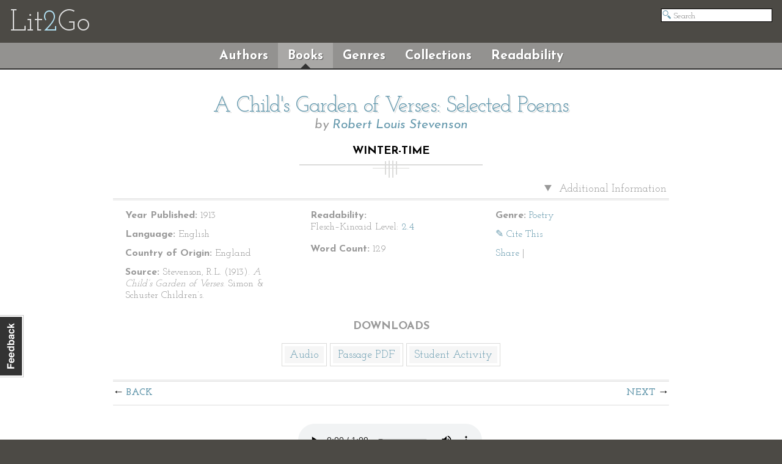

--- FILE ---
content_type: text/html; charset=utf-8
request_url: https://etc.usf.edu/lit2go/59/a-childs-garden-of-verses-selected-poems/4763/winter-time/
body_size: 3317
content:
<!DOCTYPE html>
<html>
  <head>
    <title>Winter-Time | A Child's Garden of Verses: Selected Poems | Robert Louis Stevenson | Lit2Go ETC</title>
          <meta property="og:image" content="https://etc.usf.edu/lit2go/static/ogimages/books/59.jpg" />
        <link rel="image_src" href="https://fcit.usf.edu/socialmedia/lit2go.jpg">
    <link rel="stylesheet" href="https://etc.usf.edu/lit2go/css/screenless.css" type="text/css" media="screen" title="no title" charset="utf-8">
    <link rel="stylesheet" href="https://etc.usf.edu/lit2go/css/printless.css" type="text/css" media="print" title="no title" charset="utf-8">
    <!--[if lt IE 9]>
    <script src="//html5shiv.googlecode.com/svn/trunk/html5.js"></script>
    <![endif]-->
    <script type="text/javascript" src="//ajax.googleapis.com/ajax/libs/jquery/1.10.2/jquery.min.js"></script>
    <script type="text/javascript" defer src="https://etc.usf.edu/lit2go/js/js.min.js"></script>
    <script type="text/javascript">
      var _gaq = _gaq || [];
      _gaq.push(['_setAccount', 'UA-5574891-1']);
      _gaq.push(['_trackPageview']);
      (function() {
        var ga = document.createElement('script'); ga.type = 'text/javascript'; ga.async = true;
        ga.src = ('https:' == document.location.protocol ? 'https://ssl' : 'https://www') + '.google-analytics.com/ga.js';
        var s = document.getElementsByTagName('script')[0]; s.parentNode.insertBefore(ga, s);
      })();
      $(document).ready(function() {
        $('img').unveil();
        $('#contactable').contactable({"url":"http:\/\/etc.usf.edu\/lit2go\/welcome\/feedback\/","subject":"Lit2Go Feedback \u2014 Winter-Time | A Child's Garden of Verses: Selected Poems | Robert Louis Stevenson \u2014 http:\/\/etc.usf.edu\/lit2go\/59\/a-childs-garden-of-verses-selected-poems\/4763\/winter-time\/"});
      });
    </script>
  </head>
  <body>
    <div class="page">      <header>
        <h1>
          <a href="https://etc.usf.edu/lit2go/">Lit<span class="blue">2</span>Go</a>
        </h1>
        <ul>
          <li id="search"><form action="https://etc.usf.edu/lit2go/search/"><input type="text" name="q" placeholder="Search" value=""></form></li>
        </ul>
      </header>
      <nav id="shell">
        <ul>
          <li><a href="https://etc.usf.edu/lit2go/authors/" class="">Authors</a></li>
          <li><a href="https://etc.usf.edu/lit2go/books/" class="selected">Books</a></li>
          <li><a href="https://etc.usf.edu/lit2go/genres/" class="">Genres</a></li>
          <li><a href="https://etc.usf.edu/lit2go/collections/" class="">Collections</a></li>
          <li><a href="https://etc.usf.edu/lit2go/readability/" class="">Readability</a></li>
        </ul>
      </nav>
      <section id="content">
        <div id="contactable"><!-- contactable html placeholder --></div>
                        <div id="page_content">
  <header>
    <h2>
      <a href="https://etc.usf.edu/lit2go/59/a-childs-garden-of-verses-selected-poems/">A Child's Garden of Verses: Selected Poems</a>
    </h2>
    <h3>
      by <a href="https://etc.usf.edu/lit2go/authors/96/robert-louis-stevenson/">Robert Louis Stevenson</a>
    </h3>
    <h4>
      Winter-Time    </h4>
  </header>
  <div id="poem">
        <details open>
      <summary>
        Additional Information
      </summary>
      <div id="columns">
        <ul>
          <li>
            <strong>Year Published:</strong>
            1913          </li>
          <li>
            <strong>Language:</strong>
            English          </li>
          <li>
            <strong>Country of Origin:</strong>
            England          </li>
          <li>
            <strong>Source:</strong>
            Stevenson, R.L. (1913). <em>A Child’s Garden of Verses</em>. Simon & Schuster Children’s.          </li>
        </ul>
      </div>
      <div id="columns">
        <ul>
          <li>
            <strong>Readability:</strong>
            <ul>
              <li>
                Flesch–Kincaid Level:
                <a href="https://etc.usf.edu/lit2go/readability/flesch_kincaid_grade_level/2/" title="Flesch–Kincaid Grade Level 2.4">2.4</a>
              </li>
            </ul>
          </li>
          <li>
            <strong>Word Count:</strong>
            129          </li>
        </ul>
      </div>
      <div id="columns">
        <ul>
          <li>
            <strong>Genre:</strong>
            <a href="https://etc.usf.edu/lit2go/genres/24/poetry/">Poetry</a>
          </li>
                    <li>
            <a class="btn" data-toggle="modal" href="#cite_this" >✎ Cite This</a>
          </li>
          <li>
            <!-- AddThis Button BEGIN -->
<div class="addthis_toolbox addthis_default_style ">
  <a addthis:ui_delay="500" href="https://www.addthis.com/bookmark.php?v=250&amp;pub=roywinkelman" class="addthis_button_compact">Share</a>
  <span class="addthis_separator">|</span>
  <a class="addthis_button_preferred_1"></a>
  <a class="addthis_button_preferred_2"></a>
  <a class="addthis_button_preferred_3"></a>
  <a class="addthis_button_preferred_4"></a>
</div>
<script type="text/javascript">$($.getScript("https://s7.addthis.com/js/250/addthis_widget.js?pub=roywinkelman"))</script>
<!-- <script type="text/javascript" src="https://s7.addthis.com/js/250/addthis_widget.js?pub=roywinkelman"></script> -->
<!-- AddThis Button END -->
          </li>
        </ul>
      </div>
      <h4>Downloads</h4>
      <ul id="downloads">      
                <li>
          <a href="https://etc.usf.edu/lit2go/audio/mp3/a-childs-garden-of-verses-selected-poems-039-winter-time.4763.mp3">Audio</a>
        </li>
                        <li>
          <a href="https://etc.usf.edu/lit2go/pdf/passage/4763/a-childs-garden-of-verses-selected-poems-039-winter-time.pdf">Passage PDF</a>
        </li>
                                      <li><a href="https://etc.usf.edu/lit2go/pdf/student_activity/4763/4763-1.pdf">Student Activity</a></li>
                        </ul>
      <hr>
    </details>
        <div class="modal hide" id="cite_this">
      <script>
        $($('#myTab a').click(function (e) {e.preventDefault();$('#myTab a[href="#apa"]').tab('show');}));
      </script>
      
      <nav>
        <ul id="myTab">
          <li class="active">
            <a href="#apa" data-toggle="tab">APA</a>
          </li>
          <li>
            <a href="#mla" data-toggle="tab">MLA</a>
          </li>
          <li>
            <a href="#chicago" data-toggle="tab">Chicago</a>
          </li>
        </ul>
      </nav>
      <div class="tab-content">          
        <div class="content tab-pane hide active" id="apa">
          <p class="citation">
            Stevenson, R. (1913). Winter-Time. <em>A Child's Garden of Verses: Selected Poems</em> (Lit2Go Edition). Retrieved January 16, 2026, from <span class="faux_link">https://etc.usf.edu/lit2go/59/a-childs-garden-of-verses-selected-poems/4763/winter-time/</span>
          </p>
        </div>
        <div class="content tab-pane" id="mla">
          <p class="citation">
            Stevenson, Robert Louis. "Winter-Time." <em>A Child's Garden of Verses: Selected Poems</em>. Lit2Go Edition. 1913. Web. <<span class="faux_link">https://etc.usf.edu/lit2go/59/a-childs-garden-of-verses-selected-poems/4763/winter-time/</span>>. January 16, 2026.
          </p>
        </div>
        <div class="content tab-pane" id="chicago">
          <p class="citation">
            Robert Louis Stevenson, "Winter-Time," <em>A Child's Garden of Verses: Selected Poems</em>, Lit2Go Edition, (1913), accessed January 16, 2026, <span class="faux_link">https://etc.usf.edu/lit2go/59/a-childs-garden-of-verses-selected-poems/4763/winter-time/</span>.
          </p>
        </div>
      </div>
    </div>
        <span class="top">  <nav class="passage">
    <ul>
       
      <li><a href="https://etc.usf.edu/lit2go/59/a-childs-garden-of-verses-selected-poems/4762/windy-nights/" title="Windy Nights" class="back">Back</a></li>
       
       
      <li><a href="https://etc.usf.edu/lit2go/59/a-childs-garden-of-verses-selected-poems/4765/young-night-thought/" title="Young Night-Thought" class="next">Next</a></li>
       
    </ul>
  </nav>
</span>
    <div id="shrink_wrap">
      <div id="i_apologize_for_the_soup">
                  <audio controls style="width:99%;">
            <source src="https://etc.usf.edu/lit2go/audio/mp3/a-childs-garden-of-verses-selected-poems-039-winter-time.4763.mp3" type="audio/mpeg" />
                          <source src="https://etc.usf.edu/lit2go/audio/ogg/a-childs-garden-of-verses-selected-poems-039-winter-time.4763.ogg" type="audio/ogg" />
                        The embedded audio player requires a modern internet browser. You should visit <a href="https://browsehappy.com/">Browse Happy</a> and update your internet browser today!
          </audio>
                <p>
	Late lies the wintry sun a-bed,<br />
	A frosty, fiery sleepy-head;<br />
	Blinks but an hour or two; and then,<br />
	A blood-red orange, sets again.<br />
	<br />
	Before the stars have left the skies,<br />
	At morning in the dark I rise;<br />
	And shivering in my nakedness,<br />
	By the cold candle, bathe and dress.<br />
	<br />
	Close by the jolly fire I sit<br />
	To warm my frozen bones a bit;<br />
	Or with a reindeer-sled, explore<br />
	The colder countries round the door.<br />
	<br />
	When to go out, my nurse doth wrap<br />
	Me in my comforter and cap;<br />
	The cold wind burns my face, and blows<br />
	Its frosty pepper up my nose.<br />
	<br />
	Black are my steps on silver sod;<br />
	Thick blows my frosty breath abroad;<br />
	And tree and house, and hill and lake,<br />
	Are frosted like a wedding cake.</p>
      </div>
    </div>
    <span class="bottom">  <nav class="passage">
    <ul>
       
      <li><a href="https://etc.usf.edu/lit2go/59/a-childs-garden-of-verses-selected-poems/4762/windy-nights/" title="Windy Nights" class="back">Back</a></li>
       
       
      <li><a href="https://etc.usf.edu/lit2go/59/a-childs-garden-of-verses-selected-poems/4765/young-night-thought/" title="Young Night-Thought" class="next">Next</a></li>
       
    </ul>
  </nav>
</span>
  </div>
</div>

      </section>
      <footer screen>
        <div id="footer-text">
          <p>
            This collection of children's literature is a part of the <a href="https://etc.usf.edu/">Educational Technology Clearinghouse</a> and is funded by various <a href="https://etc.usf.edu/lit2go/welcome/funding/">grants</a>.
          </p>
          <p>
            Copyright &copy; 2006&mdash;2026 by the <a href="https://fcit.usf.edu/">Florida Center for Instructional Technology</a>, <a href="https://www.coedu.usf.edu/">College of Education</a>, <a href="https://www.usf.edu/">University of South Florida</a>.
          </p>
        </div>
        <ul id="footer-links">
          <li><a href="https://etc.usf.edu/lit2go/welcome/license/">License</a></li>
          <li><a href="https://etc.usf.edu/lit2go/welcome/credits/">Credits</a></li>
          <li><a href="https://etc.usf.edu/lit2go/welcome/faq/">FAQ</a></li>
          <li><a href="https://etc.usf.edu/lit2go/giving/">Giving</a></li>
        </ul>
      </footer>
              <footer print>
          <div id="footer-text">
            <p>This document was downloaded from <a href="https://etc.usf.edu/lit2go/">Lit2Go</a>, a free online collection of stories and poems in Mp3 (audiobook) format published by the <a href="https://fcit.usf.edu/">Florida Center for Instructional Technology</a>. For more information, including classroom activities, readability data, and original sources, please visit <a href="https://etc.usf.edu/lit2go/59/a-childs-garden-of-verses-selected-poems/4763/winter-time/">https://etc.usf.edu/lit2go/59/a-childs-garden-of-verses-selected-poems/4763/winter-time/</a>.</p>
          </div>
          <div id="book-footer">
            <p>Lit2Go: <em>A Child's Garden of Verses: Selected Poems</em></p>
            <p>Winter-Time</p>
          </div>
        </footer>
            <script type="text/javascript" defer src="https://etc.usf.edu/lit2go/js/details.js"></script>
    </div>
  </body>
</html>
